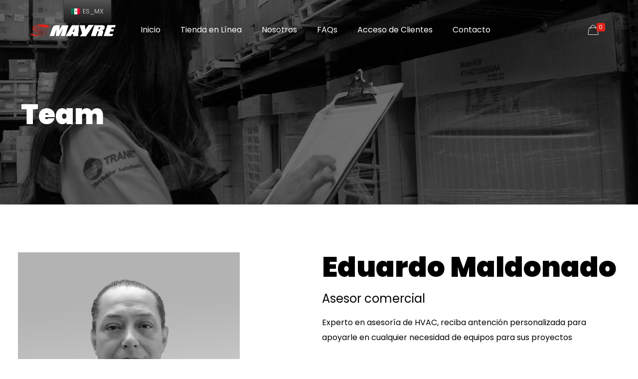

--- FILE ---
content_type: image/svg+xml
request_url: https://mayoreodeaire.com/wp-content/uploads/2021/07/logo-mayre-sticky.svg
body_size: 775
content:
<svg xmlns="http://www.w3.org/2000/svg" viewBox="0 0 187.45 26.8"><defs><style>.cls-1{fill:#e1251b;}</style></defs><g id="Capa_2" data-name="Capa 2"><g id="Capa_1-2" data-name="Capa 1"><path class="cls-1" d="M40,5.05l.36-1.59S40.79,2.34,39,2a61.69,61.69,0,0,0-26.9-1s8.69,6,25,6c0,0,2.48.14,2.78-1.3Z"/><path class="cls-1" d="M9.31,1.85l-.92.4s10.54,9.05,30.48,8.41v-.43A48.08,48.08,0,0,1,9.31,1.85"/><path class="cls-1" d="M6.68,2.85l-1,.47S16.84,13.52,38,14.42V14s-17.8-.13-31.29-11.1"/><path class="cls-1" d="M4.46,4.21,4,6.05s8.24,4.1,11.4,5.81,12.68,5.67,21.77,6v-.68S23.59,18.21,4.46,4.21"/><path class="cls-1" d="M3.74,7.33,3.31,8.87S26.74,21.5,36.39,21v-.43s-6.23.09-16.13-4.52A179.17,179.17,0,0,1,3.74,7.33"/><path class="cls-1" d="M2.93,10.45l-.22,1.36s9.61,4.36,15.37,6.66,14.85,5.34,14.85,5.34l.47-.34S24.27,21,18.72,18.17,2.93,10.45,2.93,10.45"/><path class="cls-1" d="M27.64,25.34H26.28S7.15,14.42,2.16,14.42V13.9a62.26,62.26,0,0,1,11.78,4.23c5.85,2.86,13.36,6.92,13.7,7.21"/><path class="cls-1" d="M23.33,26.11H21.07S14,19.88,1.3,17.62v-.49s15.46,3.31,22,9"/><path class="cls-1" d="M19,26.54A50.44,50.44,0,0,1,.92,24.45s-1.58-.32-.6-2.83c0,0-.25-.89,2.39-.37A61.61,61.61,0,0,1,19,26.54"/><path d="M41.39,26.34,47.53,8.22a9.06,9.06,0,0,1,8.84-6.37H64L62.77,13.08,69.05,1.91l14.27-.06L75.26,26.34H65.65L70.9,9.88,62,26.34H55.06l1.56-16.08L51.25,26.34Z"/><path d="M90.86,1.85,77.33,26.34h11l2-4.5h3.79l-.85,4.5h11.06L106.4,1.85Zm4.57,15.51H91.54L97,7.29Z"/><path d="M90.86,1.85,77.33,26.34h11l2-4.5h3.79l-.85,4.5h11.06L106.4,1.85Zm4.57,15.51H91.54L97,7.29Z"/><polygon points="108.1 1.84 119.24 1.84 120.44 11.73 127.87 1.18 138.92 1.18 121.63 26.8 108.61 26.8 113.52 20.18 108.1 1.84"/><polygon points="108.1 1.84 119.24 1.84 120.44 11.73 127.87 1.18 138.92 1.18 121.63 26.8 108.61 26.8 113.52 20.18 108.1 1.84"/><path d="M155.87,1.85H140.93l-8,24.49h10.5L147.2,15.2c.08,0,.42,0,1.58,0,2,0,1.28,1.58,1.28,1.58l-3.28,9.53h10.11s1.84-5.56,2.91-9.23-4.19-3.72-4.19-3.72l.09-.3c5.25.26,7.34-3.37,7.68-7.51s-7.51-3.73-7.51-3.73M153,8a17.53,17.53,0,0,1-1.41,3.16h-2.78V11l1.58-5.25H152c1.58,0,1.28,1.15,1,2.26"/><path d="M155.87,1.85H140.93l-8,24.49h10.5L147.2,15.2c.08,0,.42,0,1.58,0,2,0,1.28,1.58,1.28,1.58l-3.28,9.53h10.11s1.84-5.56,2.91-9.23-4.19-3.72-4.19-3.72l.09-.3c5.25.26,7.34-3.37,7.68-7.51S155.87,1.85,155.87,1.85ZM153,8a17.53,17.53,0,0,1-1.41,3.16h-2.78V11l1.58-5.25H152C153.56,5.71,153.26,6.86,153,8Z"/><polygon points="169.4 1.83 187.46 1.83 185.79 6.52 178.43 6.52 177.13 11.13 183.87 11.13 182.12 15.7 175.46 15.7 173.33 21.5 181.78 21.5 180.07 26.34 161.2 26.34 169.4 1.83"/><polygon points="169.4 1.83 187.46 1.83 185.79 6.52 178.43 6.52 177.13 11.13 183.87 11.13 182.12 15.7 175.46 15.7 173.33 21.5 181.78 21.5 180.07 26.34 161.2 26.34 169.4 1.83"/></g></g></svg>

--- FILE ---
content_type: image/svg+xml
request_url: https://mayoreodeaire.com/wp-content/uploads/2021/07/logo-mayre.svg
body_size: 811
content:
<svg xmlns="http://www.w3.org/2000/svg" viewBox="0 0 114.57 16.38"><defs><style>.cls-1{fill:#e1251b;}.cls-2{fill:#fff;}</style></defs><g id="Capa_2" data-name="Capa 2"><g id="Capa_1-2" data-name="Capa 1"><path class="cls-1" d="M24.47,3.08l.22-1s.24-.68-.84-.86A37.63,37.63,0,0,0,7.41.66s5.31,3.69,15.25,3.69c0,0,1.51.09,1.69-.8Z"/><path class="cls-1" d="M5.69,1.13l-.56.25s6.44,5.53,18.62,5.14V6.25A29.38,29.38,0,0,1,5.69,1.13"/><path class="cls-1" d="M4.08,1.74,3.46,2s6.83,6.23,19.75,6.78V8.52S12.33,8.45,4.08,1.74"/><path class="cls-1" d="M2.73,2.58,2.44,3.7s5,2.5,7,3.55a34.66,34.66,0,0,0,13.3,3.65v-.42s-8.3.65-20-7.9"/><path class="cls-1" d="M2.28,4.48,2,5.42s14.33,7.72,20.22,7.38v-.26s-3.81.05-9.86-2.76a111.61,111.61,0,0,1-10.1-5.3"/><path class="cls-1" d="M1.79,6.38l-.13.84s5.87,2.66,9.39,4.07,9.08,3.26,9.08,3.26l.28-.21a56.64,56.64,0,0,1-9-3.23C8.05,9.36,1.79,6.38,1.79,6.38"/><path class="cls-1" d="M16.89,15.49h-.83S4.37,8.81,1.32,8.81V8.5a37.76,37.76,0,0,1,7.2,2.58c3.57,1.75,8.16,4.23,8.37,4.41"/><path class="cls-1" d="M14.26,16H12.88A26.58,26.58,0,0,0,.8,10.77v-.3s9.44,2,13.46,5.49"/><path class="cls-1" d="M11.62,16.22A30.83,30.83,0,0,1,.56,14.94s-1-.19-.36-1.73c0,0-.16-.54,1.46-.22a37.54,37.54,0,0,1,10,3.23"/><path class="cls-2" d="M25.29,16.1,29.05,5a5.55,5.55,0,0,1,5.4-3.89h4.64L38.36,8,42.2,1.17l8.72,0L46,16.1H40.12L43.33,6,37.89,16.1H33.65l1-9.83L31.32,16.1Z"/><path class="cls-2" d="M55.53,1.13l-8.27,15H54l1.23-2.75h2.32L57,16.1h6.75L65,1.13Zm2.79,9.48H56l3.31-6.16Z"/><path class="cls-2" d="M55.53,1.13l-8.27,15H54l1.23-2.75h2.32L57,16.1h6.75L65,1.13Zm2.79,9.48H56l3.31-6.16Z"/><polygon class="cls-2" points="66.07 1.13 72.88 1.13 73.61 7.17 78.15 0.72 84.91 0.72 74.34 16.38 66.38 16.38 69.38 12.33 66.07 1.13"/><polygon class="cls-2" points="66.07 1.13 72.88 1.13 73.61 7.17 78.15 0.72 84.91 0.72 74.34 16.38 66.38 16.38 69.38 12.33 66.07 1.13"/><path class="cls-2" d="M95.26,1.13H86.13l-4.88,15h6.42L90,9.29c.05,0,.26,0,1,0,1.2,0,.78,1,.78,1l-2,5.83h6.19s1.12-3.4,1.77-5.65-2.55-2.27-2.55-2.27l0-.18c3.21.16,4.48-2.06,4.69-4.59s-4.59-2.28-4.59-2.28M93.51,4.87a10.05,10.05,0,0,1-.86,1.93H91V6.7l1-3.21h1c1,0,.78.7.62,1.38"/><path class="cls-2" d="M95.26,1.13H86.13l-4.88,15h6.42L90,9.29c.05,0,.26,0,1,0,1.2,0,.78,1,.78,1l-2,5.83h6.19s1.12-3.4,1.77-5.65-2.55-2.27-2.55-2.27l0-.18c3.21.16,4.48-2.06,4.69-4.59S95.26,1.13,95.26,1.13ZM93.51,4.87a10.05,10.05,0,0,1-.86,1.93H91V6.7l1-3.21h1C93.85,3.49,93.67,4.19,93.51,4.87Z"/><polygon class="cls-2" points="103.53 1.12 114.57 1.12 113.55 3.98 109.05 3.98 108.25 6.8 112.38 6.8 111.31 9.59 107.24 9.59 105.93 13.14 111.1 13.14 110.05 16.1 98.52 16.1 103.53 1.12"/><polygon class="cls-2" points="103.53 1.12 114.57 1.12 113.55 3.98 109.05 3.98 108.25 6.8 112.38 6.8 111.31 9.59 107.24 9.59 105.93 13.14 111.1 13.14 110.05 16.1 98.52 16.1 103.53 1.12"/></g></g></svg>